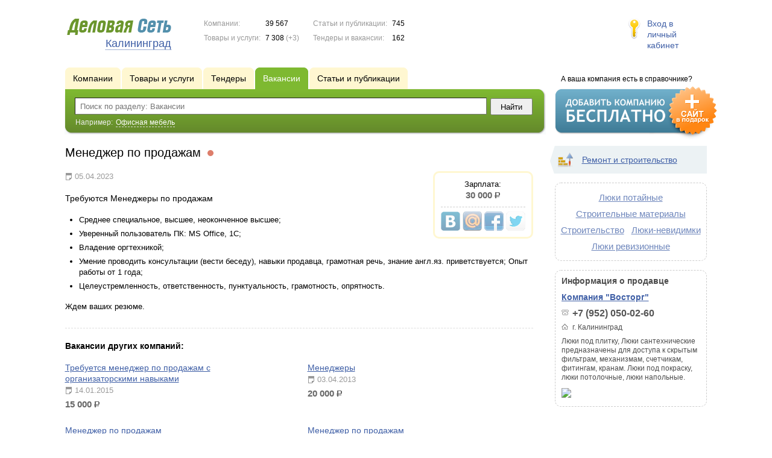

--- FILE ---
content_type: text/html; charset=UTF-8
request_url: https://www.ds39.ru/vacancies/2306984/
body_size: 6291
content:
<!DOCTYPE html>
<html>
<head>
<meta http-equiv="Content-Type" content="text/html; charset=utf-8">
<meta name="viewport" content="width=device-width,initial-scale=1" />
<title>Менеджер по продажам</title>
<meta property="og:image" content="/lib/conf/countries/russia/img/logo.gif" />
<meta property="og:title" content="Менеджер по продажам" />
<meta name="description" content="(30 000 р.)" />
<meta property="og:description" content="(30 000 р.)" />
<link rel="image_src" href="/lib/conf/countries/russia/img/logo.gif" />
<script>window.yaContextCb=window.yaContextCb||[]</script>
<script type="text/javascript" src="https://yandex.ru/ads/system/context.js" async></script>
<link type="text/css" rel="stylesheet" href="//s.ds-russia.ru/css/portal/main.css?1635171381" />
<script type="text/javascript" src="//s.ds-russia.ru/lib/3rd_party/jquery/jquery.js?1421526626"></script>
<script type="text/javascript" src="//s.ds-russia.ru/js/common.js?1540153145"></script>
<script type="text/javascript" src="//s.ds-russia.ru/js/portal/main.js?1645383113"></script>
<script type="text/javascript" src="//s.ds-russia.ru/js/pretty_form.js?1494325048"></script>
<link type="text/css" rel="stylesheet" href="//s.ds-russia.ru/css/pretty_form.css?1540064032" /><link rel="shortcut icon" href="/favicon.ico" type="image/x-icon">
</head>

<body>
<div class="Page">	
    <div class="Page_in">
		<div class="load-container"><div class="loader"></div></div>        <div class="Container">
		
            <div class="Head">
                <div class="LogoBlock ru">
                    <a href="/"><img src="/lib/conf/countries/russia/img/logo.gif" alt="Деловая сеть" /></a>
					<span class="city_name"><span>Калининград</span></span>
                </div>
				
				<div class="StatisBlock">
	<noindex>
	<table>
		<tr><td>Компании:</td><td><span class='number'>39 567</span></td></tr>		<tr><td>Товары и услуги:</td><td><span class='number'>7 308</span> (+3)</td></tr>	</table>
	<table>
		<tr><td>Статьи и публикации:</td><td><span class='number'>745</span></td></tr>		<tr><td>Тендеры и вакансии:</td><td><span class='number'>162</span></td></tr>	</table>
	</noindex>
</div>				
				                <div class="LoginBlock">
                    <a href="/my/">Вход в личный кабинет</a>
                </div>
								
                <div class="TeaserBlock"></div>
				
				<div id="mobileMenuButton" class="mobileHeaderButtton"></div>
				
				<div class="mobileHeaderRightBlock">
					<div id="mobileSearchButton" class="mobileHeaderButtton"></div>
					<div id="mobileBasketButton" class="mobileHeaderButtton"></div>
				</div>
            </div>
			
			<div class="NaviBlock">
	<div class="BtnAddCompany">
		<div class="title">А ваша компания есть в справочнике?</div>
		<a href="/add/"><img src="/lib/conf/countries/russia/img/add_company_btn.png" /></a>
	</div>

	<div class="SearchBlock">                
		<ul class="switches">
						<li>
								<a href="/firms/">
					<span>Компании</span>
				</a>
							</li>
						<li>
								<a href="/goods/">
					<span>Товары и услуги</span>
				</a>
							</li>
						<li>
								<a href="/tenders/">
					<span>Тендеры</span>
				</a>
							</li>
						<li class="action">
								<a href="/vacancies/">
					<span>Вакансии</span>
				</a>
							</li>
						<li>
								<a href="/news/">
					<span>Статьи и публикации</span>
				</a>
							</li>
					</ul>
		<form class="search" method="GET" action="/vacancies/">
			<div class="l"></div><div class="r"></div>
			<div class="input_line">                    	
				<div class="text_input">
					<input type="text" name="text" value="" placeholder="Поиск по разделу: Вакансии"/>
				</div>                   	
				<input type="submit" class="submit_input" value="Найти" />
			</div>
			
						<noindex>
			<div class="example">
				Например: <span>Офисная мебель</span>
			</div>
			</noindex>
					</form>
	</div>
</div>			
			<div class="LeftColumn"><div class="LeftColumn_In">
	<h1>Менеджер по продажам <span class="title_status"><noindex>
				<div class="status status_five">
					<div class="status_popup">Информация может быть не достоверна</div>
				</div>
				</noindex></span></h1>
	<div id="bEeHkD"></div><div class="xtbkqc"><div class="ikupuu">
		<!-- Yandex.RTB R-A-50894-1 -->
		<div id="yandex_rtb_R-A-50894-1"></div>
		<script>window.yaContextCb.push(()=>{
		  Ya.Context.AdvManager.render({
			renderTo: 'yandex_rtb_R-A-50894-1',
			blockId: 'R-A-50894-1'
		  })
		})</script>
		</div></div>	<div class="SubElementProfile VacancyProfile">                                                	
	<div class="function">
		Зарплата: <div class="price_tag">30 000 <span class="ico_rub">р.</span></div>
		<div class='ShareButtons ru'></div>
	</div>
	
	<div class="date_ico">05.04.2023</div>
	<div class="detailText"><p>Требуются Менеджеры по продажам&nbsp;</p>
<ul style="font-family: Tahoma, Geneva, sans-serif; font-size: 13px;">
<li>Среднее специальное, высшее, неоконченное высшее;</li>
<li>Уверенный пользователь ПК: MS Office, 1С;</li>
<li>Владение оргтехникой;</li>
<li>Умение проводить консультации (вести беседу), навыки продавца, грамотная речь, знание англ.яз. приветствуется; Опыт работы от 1 года;</li>
<li>Целеустремленность, ответственность, пунктуальность, грамотность, опрятность.</li>
</ul>
<div><span style="font-family: Tahoma, Geneva, sans-serif;"><span style="font-size: 13px;">Ждем ваших резюме.</span></span></div>
</div>

	<div class="clear"></div>
</div>	<div class='clear'></div>
	
	<div id="CompanyDataPlaceholder"></div>
	
		
			<div class="dashed_line"></div>
		<h3>Вакансии других компаний:</h3>
		<div class="SubElementsList Vacancies">
		<div class="item">
		<div class="item_in">
			<div class="title">
				<a href="/vacancies/1591438/">Требуется менеджер по продажам с организаторскими навыками</a>
			</div>
			
			<div class="date_ico">14.01.2015</div> 
			<div class="price_tag">15 000 <span class="ico_rub">р.</span></div>		</div>
	</div>
		<div class="item">
		<div class="item_in">
			<div class="title">
				<a href="/vacancies/1322849/">Менеджеры</a>
			</div>
			
			<div class="date_ico">03.04.2013</div> 
			<div class="price_tag">20 000 <span class="ico_rub">р.</span></div>		</div>
	</div>
		<div class="item">
		<div class="item_in">
			<div class="title">
				<a href="/vacancies/1232992/">Менеджер по продажам</a>
			</div>
			
			<div class="date_ico">17.07.2012</div> 
					</div>
	</div>
		<div class="item">
		<div class="item_in">
			<div class="title">
				<a href="/vacancies/1640572/">Менеджер по продажам</a>
			</div>
			
			<div class="date_ico">13.04.2015</div> 
					</div>
	</div>
		<div class="item">
		<div class="item_in">
			<div class="title">
				<a href="/vacancies/1951323/">Менеджер по Активным продажам Стройматериалов и технологий</a>
			</div>
			
			<div class="date_ico">30.03.2018</div> 
			<div class="price_tag">100 000 <span class="ico_rub">р.</span></div>		</div>
	</div>
		<div class="item">
		<div class="item_in">
			<div class="title">
				<a href="/vacancies/1481994/">Продавец-консультант строительных материалов</a>
			</div>
			
			<div class="date_ico">10.04.2014</div> 
					</div>
	</div>
	</div>			</div></div>

<div class="RightColumn">
	<div class="CatalogNavi">
	<ul>
					<li class="action"><span class="arrow"></span>			<a href="/vacancies/building/">
				<span class="navi_icon navi_icon_building"></span>Ремонт и строительство			</a><span></span>
			</li>
			</ul>
</div>
		<div class="TagCloud TagCloud_mini">
		<div class="TagCloud_in">
							<span class="fs5"><a href="/vacancies/lyuki_potaynye/">Люки потайные</a></span>
							<span class="fs5"><a href="/vacancies/stroitelnye_materialy/">Строительные материалы</a></span>
							<span class="fs5"><a href="/vacancies/stroitelstvo/">Строительство</a></span>
							<span class="fs5"><a href="/vacancies/lyuki-nevidimki/">Люки-невидимки</a></span>
							<span class="fs5"><a href="/vacancies/lyuki_revizionnye/">Люки ревизионные</a></span>
					</div>
	</div>
	<div class="CompanyData">
	<div class="companyInfoTitle">Информация о продавце</div>
      
	<div class="title"><a href="/firms/1729155/">Компания "Восторг"</a></div>      

	<ul>
		<li class="phone_ico">+7 (952) 050-02-60</li>		<li class="adress_ico">г. Калининград</li>			</ul>
	
	<div class="text">Люки под плитку, Люки сантехнические предназначены для доступа к скрытым фильтрам, механизмам, счетчикам, фитингам, кранам.
Люки под покраску, люки потолочные, люки напольные.</div>
	<div class="clear"></div>
	
	<a href="/firms/1729155/#map"><img class='map' src='//static-maps.yandex.ru/1.x/?ll=20.434887316078,54.711651629396&pt=20.434887316078,54.711651629396,pmrdm&l=map&size=230,150&z=12'></a>
</div> 	<div id="bEeHkD"></div><div class="ueveub"><div class="arkndq">
		<!-- Yandex.RTB R-A-50894-2 -->
		<div id="yandex_rtb_R-A-50894-2"></div>
		<script>window.yaContextCb.push(()=>{
		  Ya.Context.AdvManager.render({
			renderTo: 'yandex_rtb_R-A-50894-2',
			blockId: 'R-A-50894-2'
		  })
		})</script>
		</div></div>	</div>			 <div class="clear"></div> 
        </div>
    </div>
	
    <div class="Footer">
    	<div class="Footer_in">
            <div class="Counter">
				<script type="text/javascript"><!--
		new Image().src = "//counter.yadro.ru/hit;ds_all?r"+
		escape(document.referrer)+((typeof(screen)=="undefined")?"":
		";s"+screen.width+"*"+screen.height+"*"+(screen.colorDepth?
		screen.colorDepth:screen.pixelDepth))+";u"+escape(document.URL)+
		";"+Math.random();//--></script>
		
		<noindex>
		<a href="http://www.liveinternet.ru/stat/ds_all/" target="_blank" rel="nofollow">
		<img src="//counter.yadro.ru/logo;ds_all?14.2"
		title="LiveInternet: показано число просмотров за 24 часа, посетителей за 24 часа и за сегодня"
		alt="" border="0" width="88" height="31"/></a>
		</noindex>

<!-- Yandex.Metrika counter -->
		<script type="text/javascript">
		(function (d, w, c) {
			(w[c] = w[c] || []).push(function() {
				try {w.yaCounter19587748 = new Ya.Metrika({id:19587748, params: {fid_1729155: true}});
w.yaCounter34868715 = new Ya.Metrika({id:34868715});
w.yaCounter19599337 = new Ya.Metrika({id:19599337});
} catch(e) { }
			});

			var n = d.getElementsByTagName("script")[0],
				s = d.createElement("script"),
				f = function () { n.parentNode.insertBefore(s, n); };
			s.type = "text/javascript";
			s.async = true;
			s.src = (d.location.protocol == "https:" ? "https:" : "http:") + "//mc.yandex.ru/metrika/watch.js";

			if (w.opera == "[object Opera]") {
				d.addEventListener("DOMContentLoaded", f, false);
			} else { f(); }
		})(document, window, "yandex_metrika_callbacks");
		</script><noscript><div><img src="//mc.yandex.ru/watch/19587748" style="position:absolute; left:-9999px;" alt="" /></div></noscript>
<noscript><div><img src="//mc.yandex.ru/watch/34868715" style="position:absolute; left:-9999px;" alt="" /></div></noscript>
<noscript><div><img src="//mc.yandex.ru/watch/19599337" style="position:absolute; left:-9999px;" alt="" /></div></noscript>
<!-- /Yandex.Metrika counter -->            </div>
			            <div class="SelectCountry">
            	<ul>
											<li class="current">
							<a href="//www.ds-russia.ru" target="_blank">
								<span class="flag_russia"></span>
								Россия							</a>
						</li>
											<li >
							<a href="//www.ds-ua.net" target="_blank">
								<span class="flag_ua"></span>
								Украина							</a>
						</li>
											<li >
							<a href="//www.ds-by.net" target="_blank">
								<span class="flag_by"></span>
								Беларусь							</a>
						</li>
											<li >
							<a href="//www.ds-kz.net" target="_blank">
								<span class="flag_kz"></span>
								Казахстан							</a>
						</li>
					                </ul>
            </div>
			            <div class="FNavi">
                <ul>
                    <li><a href="/about/">О проекте</a></li>
                    												<li><a href="https://forum.ds-russia.ru">Форум</a></li>
					                </ul>
            </div>
            <div class="FDescription">
                <div class="seo_text"><strong>Калининград и Калининградская область</strong><br>справочник компаний, товаров и услуг</div>
                <div class="copyright">Деловая Сеть 2008-2026</div>
            </div>            
    	</div>
    </div>
	
	<div class="mobileSidebar">
		<div class="close">×</div>
		
		<div class="mobileSidebarInner">
			<noindex>
			<label for="regionSelector" class="regionSelector">
				Регион:				<select id="regionSelector">
				<option value="ds19.ru">Абакан</option><option value="dsa87.ru">Анадырь</option><option value="ds29.ru">Архангельск</option><option value="ds30.ru">Астрахань</option><option value="ds22.ru">Барнаул</option><option value="ds31.ru">Белгород</option><option value="ds79.ru">Биробиджан</option><option value="ds28.ru">Благовещенск</option><option value="ds32.ru">Брянск</option><option value="ds53.ru">Великий Новгород</option><option value="ds25.ru">Владивосток</option><option value="ds15.ru">Владикавказ</option><option value="ds33.ru">Владимир</option><option value="dsv34.ru">Волгоград</option><option value="ds35.ru">Вологда</option><option value="ds36.ru">Воронеж</option><option value="ds04.ru">Горно-Алтайск</option><option value="ds95.ru">Грозный</option><option value="ds66.ru">Екатеринбург</option><option value="ds37.ru">Иваново</option><option value="dsud.ru">Ижевск</option><option value="dsi38.ru">Иркутск</option><option value="dsmar.ru">Йошкар-Ола</option><option value="ds16.ru">Казань</option><option value="ds39.ru" selected>Калининград</option><option value="ds40.ru">Калуга</option><option value="ds42.ru">Кемерово</option><option value="ds43.ru">Киров</option><option value="ds44.ru">Кострома</option><option value="ds23.ru">Краснодар</option><option value="dsk24.ru">Красноярск</option><option value="ds45.ru">Курган</option><option value="ds46.ru">Курск</option><option value="dsk17.ru">Кызыл</option><option value="ds48.ru">Липецк</option><option value="ds49.ru">Магадан</option><option value="ds06.ru">Магас</option><option value="ds001.ru">Майкоп</option><option value="ds005.ru">Махачкала</option><option value="ds77.ru">Москва</option><option value="ds51.ru">Мурманск</option><option value="ds07.ru">Нальчик</option><option value="ds52.ru">Нижний Новгород</option><option value="ds54.ru">Новосибирск</option><option value="dso55.ru">Омск</option><option value="ds57.ru">Орел</option><option value="ds56.ru">Оренбург</option><option value="ds58.ru">Пенза</option><option value="ds59.ru">Пермь</option><option value="dska10.ru">Петрозаводск</option><option value="ds41.ru">Петропавловск-Камчатский</option><option value="ds60.ru">Псков</option><option value="ds61.ru">Ростов-на-Дону</option><option value="ds62.ru">Рязань</option><option value="ds63.ru">Самара</option><option value="ds78.ru">Санкт-Петербург</option><option value="ds13.ru">Саранск</option><option value="ds64.ru">Саратов</option><option value="ds67.ru">Смоленск</option><option value="ds26.ru">Ставрополь</option><option value="ds11.ru">Сыктывкар</option><option value="dst68.ru">Тамбов</option><option value="ds69.ru">Тверь</option><option value="ds70.ru">Томск</option><option value="ds71.ru">Тула</option><option value="ds72.ru">Тюмень</option><option value="ds03.ru">Улан-Удэ</option><option value="ds73.ru">Ульяновск</option><option value="ds02.ru">Уфа</option><option value="ds27.ru">Хабаровск</option><option value="dsch21.ru">Чебоксары</option><option value="dschel.ru">Челябинск</option><option value="ds09.ru">Черкесск</option><option value="ds75.ru">Чита</option><option value="ds08.ru">Элиста</option><option value="ds65.ru">Южно-Сахалинск</option><option value="ds14.ru">Якутск</option><option value="ds76.ru">Ярославль</option>				</select>
			</label>
			</noindex>
			
			<div class="sidebarTopMenu"></div>
		</div>
	</div>
</div>

<script type="text/javascript">
var region_id = '39';

(function() {
	var hasYandexDirectBlocks = document.getElementsByClassName('yad').length > 0;
	var isYandexDirectLoaded = Boolean(window.Ya && window.Ya.Context);
	
	var adv = 0;
	if (hasYandexDirectBlocks) {
		adv = isYandexDirectLoaded ? 2 : 1;
	}

	var stat_src = "/stat_counter.php"
	+ "?url=" + escape(document.URL)
	+ "&ref=" + escape(document.referrer)
	+ "&region=39" + "&firm=1729155" + "&user=0"
	+ "&type=1" + "&subtype=7" + "&uid=2306984"
	+ "&adv=" + adv
	+ "&sign=5f984519f174daa10711525829c4bb66" + "&date=1769233244" + "&rand=" + Math.random();

	document.write('<sc' + 'ript type="text/javascript" src="' + stat_src + '"></sc' + 'ript>');
})();
</script>
<script type="text/javascript" src="//s.ds-russia.ru/lib/3rd_party/fancybox3/jquery.fancybox.min.js?1494325048"></script>
<link type="text/css" rel="stylesheet" href="//s.ds-russia.ru/lib/3rd_party/fancybox3/jquery.fancybox.min.css?1494325048" />
<link type="text/css" rel="stylesheet" href="//s.ds-russia.ru/css/share.css?1496503660" />
<script type="text/javascript" src="//s.ds-russia.ru/js/share.js?1496503660"></script>
<script type="text/javascript" src="//s.ds-russia.ru/js/cdek.js?1540061116"></script>
<script type="text/javascript" src="//s.ds-russia.ru/js/basket.js?1540061116"></script>
<link type="text/css" rel="stylesheet" href="//s.ds-russia.ru/css/basket.css?1540061116" />

</body>
</html>